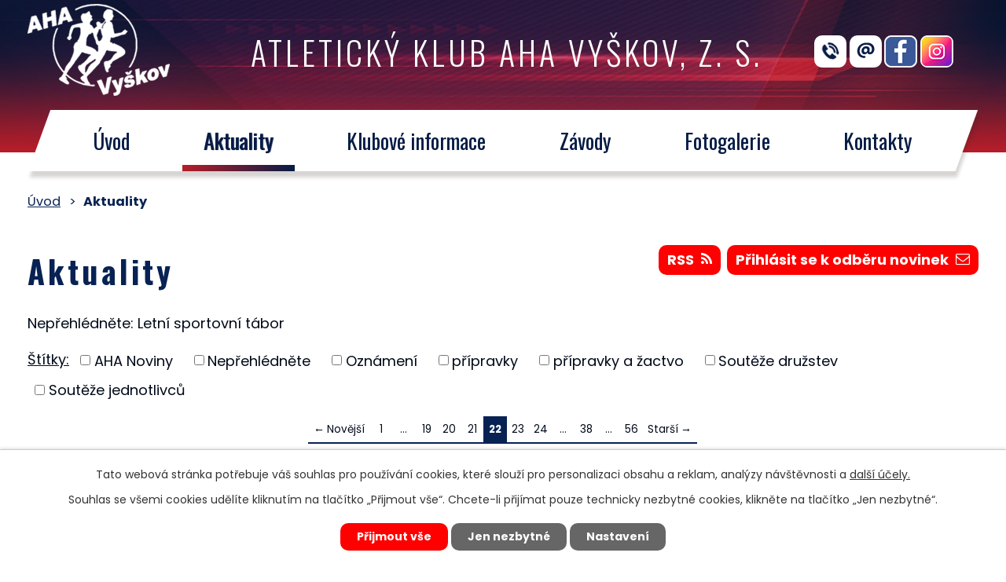

--- FILE ---
content_type: text/html; charset=utf-8
request_url: https://www.ahavyskov.cz/aktuality?paginator-page=22&tagsRenderer-tag=Sout%C4%9B%C5%BEe+jednotlivc%C5%AF&mainSection-dataAggregatorCalendar-7317117-date=202203
body_size: 9380
content:
<!DOCTYPE html>
<html lang="cs" data-lang-system="cs">
	<head>



		<!--[if IE]><meta http-equiv="X-UA-Compatible" content="IE=EDGE"><![endif]-->
			<meta name="viewport" content="width=device-width, initial-scale=1, user-scalable=yes">
			<meta http-equiv="content-type" content="text/html; charset=utf-8" />
			<meta name="robots" content="index,follow" />
			<meta name="author" content="Antee s.r.o." />
			<meta name="description" content="Atletický klub AHA Vyškov, z. s. vznikl 1. 12. 1991. Vyvíjí veřejně prospěšnou činnost ve prospěch atletiky a sportu. Činnost atletického klubu je celoroční." />
			<meta name="keywords" content="atletika, AHA Vyškov" />
			<meta name="viewport" content="width=device-width, initial-scale=1, user-scalable=yes" />
<title>Aktuality | ahavyskov.cz</title>

		<link rel="stylesheet" type="text/css" href="https://cdn.antee.cz/jqueryui/1.8.20/css/smoothness/jquery-ui-1.8.20.custom.css?v=2" integrity="sha384-969tZdZyQm28oZBJc3HnOkX55bRgehf7P93uV7yHLjvpg/EMn7cdRjNDiJ3kYzs4" crossorigin="anonymous" />
		<link rel="stylesheet" type="text/css" href="/style.php?nid=SVFDSVc=&amp;ver=1768399196" />
		<link rel="stylesheet" type="text/css" href="/css/libs.css?ver=1768399900" />
		<link rel="stylesheet" type="text/css" href="https://cdn.antee.cz/genericons/genericons/genericons.css?v=2" integrity="sha384-DVVni0eBddR2RAn0f3ykZjyh97AUIRF+05QPwYfLtPTLQu3B+ocaZm/JigaX0VKc" crossorigin="anonymous" />

		<script src="/js/jquery/jquery-3.0.0.min.js" ></script>
		<script src="/js/jquery/jquery-migrate-3.1.0.min.js" ></script>
		<script src="/js/jquery/jquery-ui.min.js" ></script>
		<script src="/js/jquery/jquery.ui.touch-punch.min.js" ></script>
		<script src="/js/libs.min.js?ver=1768399900" ></script>
		<script src="/js/ipo.min.js?ver=1768399889" ></script>
			<script src="/js/locales/cs.js?ver=1768399196" ></script>

			<script src='https://www.google.com/recaptcha/api.js?hl=cs&render=explicit' ></script>

		<link href="/aktuality?action=atom" type="application/atom+xml" rel="alternate" title="Aktuality">
		<link href="/dokumenty?action=atom" type="application/atom+xml" rel="alternate" title="Dokumenty">
		<link href="/tabulky?action=atom" type="application/atom+xml" rel="alternate" title="Tabulky">
		<link href="/terminovka?action=atom" type="application/atom+xml" rel="alternate" title="Termínovka">
		<link href="/poradame?action=atom" type="application/atom+xml" rel="alternate" title="Pořádáme">
		<link href="/terminovka-cas?action=atom" type="application/atom+xml" rel="alternate" title="Termínovka ČAS">
		<link href="/prioritni-souteze-a-utkani?action=atom" type="application/atom+xml" rel="alternate" title="Prioritní soutěže a utkání">
		<link href="/jak-se-stat-clenem-old?action=atom" type="application/atom+xml" rel="alternate" title="Jak se stát členem">
<link rel="preconnect" href="https://fonts.gstatic.com/" crossorigin>
<link href="https://fonts.googleapis.com/css2?family=Oswald:wght@300;400;700&amp;family=Poppins:ital,wght@0,400;0,700;1,700&amp;display=fallback" rel="stylesheet">
<link href="/image.php?nid=17795&amp;oid=7551329" rel="icon" type="image/png">
<link rel="shortcut icon" href="/image.php?nid=17795&amp;oid=7551329">
<script>
ipo.api.live("body", function(el){
//přesun patičky
$(el).find("#ipocopyright").insertAfter("#ipocontainer");
//přidání třídy action-button
$(el).find(".backlink").addClass("action-button");
});
</script>

<link rel="preload" href="/image.php?nid=17795&amp;oid=7550298" as="image">
	</head>

	<body id="page7317082" class="subpage7317082"
			
			data-nid="17795"
			data-lid="CZ"
			data-oid="7317082"
			data-layout-pagewidth="1024"
			
			data-slideshow-timer="3"
			
						
				
				data-layout="responsive" data-viewport_width_responsive="1024"
			>



							<div id="snippet-cookiesConfirmation-euCookiesSnp">			<div id="cookieChoiceInfo" class="cookie-choices-info template_1">
					<p>Tato webová stránka potřebuje váš souhlas pro používání cookies, které slouží pro personalizaci obsahu a reklam, analýzy návštěvnosti a 
						<a class="cookie-button more" href="https://navody.antee.cz/cookies" target="_blank">další účely.</a>
					</p>
					<p>
						Souhlas se všemi cookies udělíte kliknutím na tlačítko „Přijmout vše“. Chcete-li přijímat pouze technicky nezbytné cookies, klikněte na tlačítko „Jen nezbytné“.
					</p>
				<div class="buttons">
					<a class="cookie-button action-button ajax" id="cookieChoiceButton" rel=”nofollow” href="/aktuality?paginator-page=22&amp;tagsRenderer-tag=Sout%C4%9B%C5%BEe+jednotlivc%C5%AF&amp;mainSection-dataAggregatorCalendar-7317117-date=202203&amp;do=cookiesConfirmation-acceptAll">Přijmout vše</a>
					<a class="cookie-button cookie-button--settings action-button ajax" rel=”nofollow” href="/aktuality?paginator-page=22&amp;tagsRenderer-tag=Sout%C4%9B%C5%BEe+jednotlivc%C5%AF&amp;mainSection-dataAggregatorCalendar-7317117-date=202203&amp;do=cookiesConfirmation-onlyNecessary">Jen nezbytné</a>
					<a class="cookie-button cookie-button--settings action-button ajax" rel=”nofollow” href="/aktuality?paginator-page=22&amp;tagsRenderer-tag=Sout%C4%9B%C5%BEe+jednotlivc%C5%AF&amp;mainSection-dataAggregatorCalendar-7317117-date=202203&amp;do=cookiesConfirmation-openSettings">Nastavení</a>
				</div>
			</div>
</div>				<div id="ipocontainer">

			<div class="menu-toggler">

				<span>Menu</span>
				<span class="genericon genericon-menu"></span>
			</div>

			<span id="back-to-top">

				<i class="fa fa-angle-up"></i>
			</span>

			<div id="ipoheader">

				<div class="header-inner__container">
	<div class="row header-inner flex-container layout-container">
		<div class="logo">
			<a title="Atletický klub AHA Vyškov, z. s." href="/" class="header-logo">
				<span class="logo-spolecnosti"><img src="/image.php?nid=17795&amp;oid=7550298" alt="logo společnosti"></span>
				<span class="nazev-spolecnosti">
					Atletický klub <span>AHA Vyškov, z. s.</span>
				</span>
			</a>
		</div>
		<div class="header-kontakt">
			<a class="tooltip" title="+420 702 174 796" href="tel:+420702174796"><img src="/image.php?nid=17795&amp;oid=7550274" alt="Ikona telefon"></a>
			<a class="tooltip" title="ahavyskov@seznam.cz" href="mailto:ahavyskov@seznam.cz"><img src="/image.php?nid=17795&amp;oid=7550271" alt="Ikona email"></a>
			<a class="tooltip" title="Navštivte nás na facebooku" href="https://www.facebook.com/Atletick%C3%BD-klub-AHA-Vy%C5%A1kov-z-s-302415756455861/" target="_blank" rel="noopener noreferrer"><img src="/image.php?nid=17795&amp;oid=7550272" alt="Ikona facebook"></a>
			<a class="tooltip" title="Navštivte nás na instagramu" href="https://www.instagram.com/akahavyskov/" target="_blank" rel="noopener noreferrer"><img src="/image.php?nid=17795&amp;oid=8767075" alt="Ikona instagram"></a>
		</div>
	</div>
</div>			</div>

			<div id="ipotopmenuwrapper">

				<div id="ipotopmenu">
<h4 class="hiddenMenu">Horní menu</h4>
<ul class="topmenulevel1"><li class="topmenuitem1 noborder" id="ipomenu7200975"><a href="/">Úvod</a></li><li class="topmenuitem1 active" id="ipomenu7317082"><a href="/aktuality">Aktuality</a></li><li class="topmenuitem1" id="ipomenu7317083"><a href="/klubove-informace">Klubové informace</a><ul class="topmenulevel2"><li class="topmenuitem2" id="ipomenu12186948"><a href="/jak-se-stat-clenem">Jak se stát členem</a></li><li class="topmenuitem2" id="ipomenu7317089"><a href="/kde-nas-najdete">Kde nás najdete</a></li><li class="topmenuitem2" id="ipomenu7583107"><a href="/pripravky-a-atleticka-skola">Přípravky a atletická škola</a></li><li class="topmenuitem2" id="ipomenu7583109"><a href="/zactvo">Žactvo</a></li><li class="topmenuitem2" id="ipomenu7583112"><a href="/mladez-a-dospeli">Mládež a dospělí</a></li><li class="topmenuitem2" id="ipomenu7583116"><a href="/druzstva">Družstva</a></li><li class="topmenuitem2" id="ipomenu7317097"><a href="/dokumenty">Dokumenty</a></li><li class="topmenuitem2" id="ipomenu7583118"><a href="/sportovni-stredisko">Sportovní středisko</a></li><li class="topmenuitem2" id="ipomenu7583121"><a href="/sportovni-centrum-mladeze">Sportovní centrum mládeže</a></li><li class="topmenuitem2" id="ipomenu7610930"><a href="/aktuality?tagsRenderer-tag=AHA+Noviny" target="_top">AHA Noviny</a></li><li class="topmenuitem2" id="ipomenu7317103"><a href="/tabulky">Tabulky</a></li><li class="topmenuitem2" id="ipomenu7317104"><a href="/klubove-obleceni">Klubové oblečení</a></li><li class="topmenuitem2" id="ipomenu7317107"><a href="/historie">Historie</a><ul class="topmenulevel3"><li class="topmenuitem3" id="ipomenu7317108"><a href="/jak-sly-roky">Jak šly roky</a></li><li class="topmenuitem3" id="ipomenu7317109"><a href="/mezniky">Mezníky</a></li><li class="topmenuitem3" id="ipomenu7317110"><a href="/reprezentace-cr">Reprezentace ČR</a></li><li class="topmenuitem3" id="ipomenu7317111"><a href="/historicke-dokumenty">Historické dokumenty</a></li><li class="topmenuitem3" id="ipomenu7317112"><a href="/rozhovory">Rozhovory</a></li></ul></li></ul></li><li class="topmenuitem1" id="ipomenu7317084"><a href="/zavody">Závody</a><ul class="topmenulevel2"><li class="topmenuitem2" id="ipomenu7317113"><a href="/terminovka">Termínovka</a></li><li class="topmenuitem2" id="ipomenu7317114"><a href="/poradame">Pořádáme</a></li><li class="topmenuitem2" id="ipomenu7317115"><a href="/terminovka-cas">Termínovka ČAS</a></li><li class="topmenuitem2" id="ipomenu7317116"><a href="/prioritni-souteze-a-utkani">Prioritní soutěže a utkání</a></li></ul></li><li class="topmenuitem1" id="ipomenu7317085"><a href="https://ahavyskov.rajce.idnes.cz/" target="_blank">Fotogalerie</a></li><li class="topmenuitem1" id="ipomenu7536460"><a href="/kontakty">Kontakty</a><ul class="topmenulevel2"><li class="topmenuitem2" id="ipomenu9141182"><a href="/vybor">Výbor</a></li><li class="topmenuitem2" id="ipomenu9141183"><a href="/predsedove">Předsedové</a></li><li class="topmenuitem2" id="ipomenu7536458"><a href="/klub">Klub</a></li><li class="topmenuitem2" id="ipomenu7536466"><a href="/treneri">Trenéři</a></li><li class="topmenuitem2" id="ipomenu7982729"><a href="/rozhodci">Rozhodčí</a></li><li class="topmenuitem2" id="ipomenu7982731"><a href="/technicky-personal">Technický personál</a></li></ul></li></ul>
					<div class="cleartop"></div>
				</div>
			</div>
			<div id="ipomain">
				<div class="data-aggregator-calendar" id="data-aggregator-calendar-7317117">
	<h4 class="newsheader">Kalendář akcí</h4>
	<div class="newsbody">
<div id="snippet-mainSection-dataAggregatorCalendar-7317117-cal"><div class="blog-cal ui-datepicker-inline ui-datepicker ui-widget ui-widget-content ui-helper-clearfix ui-corner-all">
	<div class="ui-datepicker-header ui-widget-header ui-helper-clearfix ui-corner-all">
		<a class="ui-datepicker-prev ui-corner-all ajax" href="/aktuality?mainSection-dataAggregatorCalendar-7317117-date=202202&amp;paginator-page=22&amp;tagsRenderer-tag=Sout%C4%9B%C5%BEe+jednotlivc%C5%AF&amp;do=mainSection-dataAggregatorCalendar-7317117-reload" title="Předchozí měsíc">
			<span class="ui-icon ui-icon-circle-triangle-w">Předchozí</span>
		</a>
		<a class="ui-datepicker-next ui-corner-all ajax" href="/aktuality?mainSection-dataAggregatorCalendar-7317117-date=202204&amp;paginator-page=22&amp;tagsRenderer-tag=Sout%C4%9B%C5%BEe+jednotlivc%C5%AF&amp;do=mainSection-dataAggregatorCalendar-7317117-reload" title="Následující měsíc">
			<span class="ui-icon ui-icon-circle-triangle-e">Následující</span>
		</a>
		<div class="ui-datepicker-title">Březen 2022</div>
	</div>
	<table class="ui-datepicker-calendar">
		<thead>
			<tr>
				<th title="Pondělí">P</th>
				<th title="Úterý">Ú</th>
				<th title="Středa">S</th>
				<th title="Čtvrtek">Č</th>
				<th title="Pátek">P</th>
				<th title="Sobota">S</th>
				<th title="Neděle">N</th>
			</tr>

		</thead>
		<tbody>
			<tr>

				<td>

						<span class="tooltip ui-state-default ui-datepicker-other-month">28</span>
				</td>
				<td>

						<span class="tooltip ui-state-default">1</span>
				</td>
				<td>

						<span class="tooltip ui-state-default">2</span>
				</td>
				<td>

						<span class="tooltip ui-state-default">3</span>
				</td>
				<td>

						<span class="tooltip ui-state-default">4</span>
				</td>
				<td>

					<a data-tooltip-content="#tooltip-content-calendar-20220305-7317117" class="tooltip ui-state-default saturday day-off" href="/prioritni-souteze-a-utkani/mistrovstvi-cr-muzu-a-zen-v-hale-ostrava" title="Mistrovství ČR mužů a žen v hale, Ostrava">5</a>
					<div class="tooltip-wrapper">
						<div id="tooltip-content-calendar-20220305-7317117">
							<div>Mistrovství ČR mužů a žen v hale, Ostrava</div>
						</div>
					</div>
				</td>
				<td>

					<a data-tooltip-content="#tooltip-content-calendar-20220306-7317117" class="tooltip ui-state-default sunday day-off" href="/prioritni-souteze-a-utkani/mistrovstvi-cr-muzu-a-zen-v-hale-ostrava" title="Mistrovství ČR mužů a žen v hale, Ostrava">6</a>
					<div class="tooltip-wrapper">
						<div id="tooltip-content-calendar-20220306-7317117">
							<div>Mistrovství ČR mužů a žen v hale, Ostrava</div>
						</div>
					</div>
				</td>
			</tr>
			<tr>

				<td>

						<span class="tooltip ui-state-default">7</span>
				</td>
				<td>

						<span class="tooltip ui-state-default">8</span>
				</td>
				<td>

						<span class="tooltip ui-state-default">9</span>
				</td>
				<td>

						<span class="tooltip ui-state-default">10</span>
				</td>
				<td>

						<span class="tooltip ui-state-default">11</span>
				</td>
				<td>

						<span class="tooltip ui-state-default saturday day-off">12</span>
				</td>
				<td>

						<span class="tooltip ui-state-default sunday day-off">13</span>
				</td>
			</tr>
			<tr>

				<td>

						<span class="tooltip ui-state-default">14</span>
				</td>
				<td>

						<span class="tooltip ui-state-default">15</span>
				</td>
				<td>

						<span class="tooltip ui-state-default">16</span>
				</td>
				<td>

						<span class="tooltip ui-state-default">17</span>
				</td>
				<td>

						<span class="tooltip ui-state-default">18</span>
				</td>
				<td>

						<span class="tooltip ui-state-default saturday day-off">19</span>
				</td>
				<td>

						<span class="tooltip ui-state-default sunday day-off">20</span>
				</td>
			</tr>
			<tr>

				<td>

						<span class="tooltip ui-state-default">21</span>
				</td>
				<td>

						<span class="tooltip ui-state-default">22</span>
				</td>
				<td>

					<a data-tooltip-content="#tooltip-content-calendar-20220323-7317117" class="tooltip ui-state-default" href="/poradame/cokoladova-tretra-vyskov-2022" title="Čokoládová tretra Vyškov 2022">23</a>
					<div class="tooltip-wrapper">
						<div id="tooltip-content-calendar-20220323-7317117">
							<div>Čokoládová tretra Vyškov 2022</div>
						</div>
					</div>
				</td>
				<td>

						<span class="tooltip ui-state-default">24</span>
				</td>
				<td>

						<span class="tooltip ui-state-default">25</span>
				</td>
				<td>

					<a data-tooltip-content="#tooltip-content-calendar-20220326-7317117" class="tooltip ui-state-default saturday day-off" href="/prioritni-souteze-a-utkani/mistrovstvi-cr-v-krosu-slavkov-u-brna" title="Mistrovství ČR v krosu, Slavkov u Brna">26</a>
					<div class="tooltip-wrapper">
						<div id="tooltip-content-calendar-20220326-7317117">
							<div>Mistrovství ČR v krosu, Slavkov u Brna</div>
						</div>
					</div>
				</td>
				<td>

						<span class="tooltip ui-state-default sunday day-off">27</span>
				</td>
			</tr>
			<tr>

				<td>

						<span class="tooltip ui-state-default">28</span>
				</td>
				<td>

						<span class="tooltip ui-state-default">29</span>
				</td>
				<td>

						<span class="tooltip ui-state-default">30</span>
				</td>
				<td>

						<span class="tooltip ui-state-default">31</span>
				</td>
				<td>

						<span class="tooltip ui-state-default ui-datepicker-other-month">1</span>
				</td>
				<td>

						<span class="tooltip ui-state-default saturday day-off ui-datepicker-other-month">2</span>
				</td>
				<td>

						<span class="tooltip ui-state-default sunday day-off ui-datepicker-other-month">3</span>
				</td>
			</tr>
		</tbody>
	</table>
</div>
</div>	</div>
</div>

				<div id="ipomainframe">
					<div id="ipopage">
<div id="iponavigation">
	<h5 class="hiddenMenu">Drobečková navigace</h5>
	<p>
			<a href="/">Úvod</a> <span class="separator">&gt;</span>
			<span class="currentPage">Aktuality</span>
	</p>

</div>
						<div class="ipopagetext">
							<div class="blog view-default content divided_bg with-subscribe">
								
								<h1>Aktuality</h1>

<div id="snippet--flash"></div>
								
																	
<div class="subscribe-toolbar">
		<a href="/aktuality?action=addSubscriber" class="action-button"><i class="fa fa-envelope-o"></i> Přihlásit se k odběru novinek</a>
	<a href="/aktuality?action=atom" class="action-button tooltip" data-tooltip-content="#tooltip-content"><i class="fa fa-rss"></i> RSS</a>
	<div class="tooltip-wrapper">

		<span id="tooltip-content">Více informací naleznete <a href=/aktuality?action=rssGuide>zde</a>.</span>
	</div>
</div>
<hr class="cleaner">
	<div class="paragraph">
		<p>Nepřehlédněte: Letní sportovní tábor </p>			</div>
			<div class="tags table-row auto type-tags">
<form action="/aktuality?paginator-page=22&amp;tagsRenderer-tag=Sout%C4%9B%C5%BEe+jednotlivc%C5%AF&amp;mainSection-dataAggregatorCalendar-7317117-date=202203&amp;do=multiTagsRenderer-multiChoiceTags-submit" method="post" id="frm-multiTagsRenderer-multiChoiceTags">
			<a class="box-by-content" href="/aktuality?paginator-page=22&amp;tagsRenderer-tag=Sout%C4%9B%C5%BEe+jednotlivc%C5%AF&amp;mainSection-dataAggregatorCalendar-7317117-date=202203" title="Ukázat všechny články">Štítky:</a>
<span><input type="checkbox" name="tags[]" id="frm-multiTagsRenderer-multiChoiceTagsiChoiceTags-tags-0" value="AHA Noviny"><label for="frm-multiTagsRenderer-multiChoiceTagsiChoiceTags-tags-0">AHA Noviny</label><br></span><span><input type="checkbox" name="tags[]" id="frm-multiTagsRenderer-multiChoiceTagsiChoiceTags-tags-1" value="Nepřehlédněte"><label for="frm-multiTagsRenderer-multiChoiceTagsiChoiceTags-tags-1">Nepřehlédněte</label><br></span><span><input type="checkbox" name="tags[]" id="frm-multiTagsRenderer-multiChoiceTagsiChoiceTags-tags-2" value="Oznámení"><label for="frm-multiTagsRenderer-multiChoiceTagsiChoiceTags-tags-2">Oznámení</label><br></span><span><input type="checkbox" name="tags[]" id="frm-multiTagsRenderer-multiChoiceTagsiChoiceTags-tags-3" value="přípravky"><label for="frm-multiTagsRenderer-multiChoiceTagsiChoiceTags-tags-3">přípravky</label><br></span><span><input type="checkbox" name="tags[]" id="frm-multiTagsRenderer-multiChoiceTagsiChoiceTags-tags-4" value="přípravky a žactvo"><label for="frm-multiTagsRenderer-multiChoiceTagsiChoiceTags-tags-4">přípravky a žactvo</label><br></span><span><input type="checkbox" name="tags[]" id="frm-multiTagsRenderer-multiChoiceTagsiChoiceTags-tags-5" value="Soutěže družstev"><label for="frm-multiTagsRenderer-multiChoiceTagsiChoiceTags-tags-5">Soutěže družstev</label><br></span><span><input type="checkbox" name="tags[]" id="frm-multiTagsRenderer-multiChoiceTagsiChoiceTags-tags-6" value="Soutěže jednotlivců"><label for="frm-multiTagsRenderer-multiChoiceTagsiChoiceTags-tags-6">Soutěže jednotlivců</label><br></span> <input type="submit" class="action-button" name="filter" id="frmmultiChoiceTags-filter" value="Filtrovat"> </form>
	</div>
	<script >
	$(document).ready(function() {
		$('.tags-selection select[multiple]').select2({
			placeholder: 'Vyberte štítky',
		  	width: '300px'
		});
		$('#frmmultiSelectTags-tags').change(function() {
			$('#frm-multiTagsRenderer-multiSelectTags input[type="submit"]').click();
		});
		$('#frm-multiTagsRenderer-multiChoiceTags input[type="checkbox"]').change(function() {
			$('#frm-multiTagsRenderer-multiChoiceTags input[type="submit"]').click();
		});
	})
</script>
<div class="content-paginator clearfix">
	<div class="content-paginator-wrapper">
		<a href="/aktuality?paginator-page=21&amp;tagsRenderer-tag=Sout%C4%9B%C5%BEe+jednotlivc%C5%AF&amp;mainSection-dataAggregatorCalendar-7317117-date=202203" class="paginator-prev paginator-button" title="Novější" rel="prev">
			<span class="paginator-button-icon">&larr;</span><span class="paginator-button-text">Novější</span>
		</a>
			<a href="/aktuality?tagsRenderer-tag=Sout%C4%9B%C5%BEe+jednotlivc%C5%AF&amp;mainSection-dataAggregatorCalendar-7317117-date=202203" class="paginator-step"  style="max-width: 68px">
				1
			</a>
			<span class="paginator-separator" style="max-width: 68px">…</span>
			<a href="/aktuality?paginator-page=19&amp;tagsRenderer-tag=Sout%C4%9B%C5%BEe+jednotlivc%C5%AF&amp;mainSection-dataAggregatorCalendar-7317117-date=202203" class="paginator-step"  style="max-width: 68px">
				19
			</a>
			<a href="/aktuality?paginator-page=20&amp;tagsRenderer-tag=Sout%C4%9B%C5%BEe+jednotlivc%C5%AF&amp;mainSection-dataAggregatorCalendar-7317117-date=202203" class="paginator-step"  style="max-width: 68px">
				20
			</a>
			<a href="/aktuality?paginator-page=21&amp;tagsRenderer-tag=Sout%C4%9B%C5%BEe+jednotlivc%C5%AF&amp;mainSection-dataAggregatorCalendar-7317117-date=202203" class="paginator-step" rel="prev" style="max-width: 68px">
				21
			</a>
			<span class="paginator-current" style="max-width: 68px">22</span>
			<a href="/aktuality?paginator-page=23&amp;tagsRenderer-tag=Sout%C4%9B%C5%BEe+jednotlivc%C5%AF&amp;mainSection-dataAggregatorCalendar-7317117-date=202203" class="paginator-step" rel="next" style="max-width: 68px">
				23
			</a>
			<a href="/aktuality?paginator-page=24&amp;tagsRenderer-tag=Sout%C4%9B%C5%BEe+jednotlivc%C5%AF&amp;mainSection-dataAggregatorCalendar-7317117-date=202203" class="paginator-step"  style="max-width: 68px">
				24
			</a>
			<span class="paginator-separator" style="max-width: 68px">…</span>
			<a href="/aktuality?paginator-page=38&amp;tagsRenderer-tag=Sout%C4%9B%C5%BEe+jednotlivc%C5%AF&amp;mainSection-dataAggregatorCalendar-7317117-date=202203" class="paginator-step"  style="max-width: 68px">
				38
			</a>
			<span class="paginator-separator" style="max-width: 68px">…</span>
			<a href="/aktuality?paginator-page=56&amp;tagsRenderer-tag=Sout%C4%9B%C5%BEe+jednotlivc%C5%AF&amp;mainSection-dataAggregatorCalendar-7317117-date=202203" class="paginator-step"  style="max-width: 68px">
				56
			</a>
		<a href="/aktuality?paginator-page=23&amp;tagsRenderer-tag=Sout%C4%9B%C5%BEe+jednotlivc%C5%AF&amp;mainSection-dataAggregatorCalendar-7317117-date=202203" class="paginator-next paginator-button" title="Starší" rel="next">
			<span class="paginator-button-text">Starší</span><span class="paginator-button-icon">&rarr;</span>
		</a>
	</div>
</div>


<div class="articles">
		<div class="article" data-article-id="780296" data-article-tags="Soutěže jednotlivců">
			<h2><a href="/aktuality/bronzovy-i-bramborovy-uspech-a-dalsi-kvalitni-vykony-v-ostravskem-mcr-22">Bronzový i &quot;bramborový&quot; úspěch a další kvalitní výkony v ostravském MČR &quot;22&quot;</a></h2>
			<div class="articleText">
				<p>Mistrovská tajenka byla pro AHA Vyškov bronzová</p>
				<a href="/aktuality/bronzovy-i-bramborovy-uspech-a-dalsi-kvalitni-vykony-v-ostravskem-mcr-22" class="morelink action-button">
					Více
				</a>
			</div>
			<hr class="cleaner">
					<div class="leftFooter">
					<span class="published">Publikováno 10. 7. 2023 20:45</span>
			</div>
				<div class="rightFooter">
				</div>
				<hr class="cleaner">
	</div>
		<div class="article" data-article-id="779880" data-article-tags="Soutěže jednotlivců">
			<h2><a href="/aktuality/memorialy-ve-vyskove-s-novymi-vitezi-i-vecernim-limitem-ve-skoku-o-tyci">MEMORIÁLY  ve Vyškově s novými vítězi i večerním limitem ve skoku o tyči</a></h2>
			<div class="articleText">
				<p>MEMORIÁLY ve Vyškově</p>
				<a href="/aktuality/memorialy-ve-vyskove-s-novymi-vitezi-i-vecernim-limitem-ve-skoku-o-tyci" class="morelink action-button">
					Více
				</a>
			</div>
			<hr class="cleaner">
					<div class="leftFooter">
					<span class="published">Publikováno 8. 7. 2023 21:55</span>
			</div>
				<div class="rightFooter">
				</div>
				<hr class="cleaner">
	</div>
		<div class="article" data-article-id="779515" data-article-tags="Soutěže družstev">
			<h2><a href="/aktuality/v-reprezentacnim-dresu-cr-tymove-stribro-a-individualni-bronz">V reprezentačním dresu ČR týmové stříbro a individuální bronz</a></h2>
			<div class="articleText">
				<p>Týmové stříbro a individuální bronz Maria Hajzlera</p>
				<a href="/aktuality/v-reprezentacnim-dresu-cr-tymove-stribro-a-individualni-bronz" class="morelink action-button">
					Více
				</a>
			</div>
			<hr class="cleaner">
					<div class="leftFooter">
					<span class="published">Publikováno 5. 7. 2023 20:30</span>
			</div>
				<div class="rightFooter">
				</div>
				<hr class="cleaner">
	</div>
		<div class="article" data-article-id="778316" data-article-tags="Oznámení">
			<h2><a href="/aktuality/primestsky-sportovni-tabor-v-srpnu-2023">Příměstský sportovní tábor v srpnu 2023</a></h2>
			<div class="articleText">
				<p>Důležité informace ohledně Příměstského sportovního tábora v měsíci srpnu 2023 najdete zde: Příměstský tábor.pdf</p>
				<a href="/aktuality/primestsky-sportovni-tabor-v-srpnu-2023" class="morelink action-button">
					Více
				</a>
			</div>
			<hr class="cleaner">
					<div class="leftFooter">
					<span class="published">Publikováno 30. 6. 2023 13:39</span>
			</div>
				<div class="rightFooter">
				</div>
				<hr class="cleaner">
	</div>
		<div class="article" data-article-id="777766" data-article-tags="Soutěže jednotlivců">
			<h2><a href="/aktuality/anezka-halasova-uspesne-v-chuzi-ve-skalici">Anežka Halasová úspěšně v chůzi ve Skalici</a></h2>
			<div class="articleText">
				<p>Anežka Halasová závodila úspěšně ve Skalici </p>
				<a href="/aktuality/anezka-halasova-uspesne-v-chuzi-ve-skalici" class="morelink action-button">
					Více
				</a>
			</div>
			<hr class="cleaner">
					<div class="leftFooter">
					<span class="published">Publikováno 29. 6. 2023 12:35</span>
			</div>
				<div class="rightFooter">
				</div>
				<hr class="cleaner">
	</div>
		<div class="article" data-article-id="776817" data-article-tags="Soutěže družstev">
			<h2><a href="/aktuality/v-brne-rysacci-na-pul-uspesni-devcata-vybojovala-postup-na-m-jmk">V Brně Rysáčci na půl úspěšní, děvčata vybojovala postup na M JMK</a></h2>
			<div class="articleText">
				<p>Rysačky postupují do finále Mistrovství Jihomoravského kraje družstev</p>
				<a href="/aktuality/v-brne-rysacci-na-pul-uspesni-devcata-vybojovala-postup-na-m-jmk" class="morelink action-button">
					Více
				</a>
			</div>
			<hr class="cleaner">
					<div class="leftFooter">
					<span class="published">Publikováno 27. 6. 2023 13:29</span>
			</div>
				<div class="rightFooter">
				</div>
				<hr class="cleaner">
	</div>
		<div class="article" data-article-id="775402" data-article-tags="Soutěže družstev">
			<h2><a href="/aktuality/atleticke-souboje-druzstev-navzdory-pocasi-upoutaly">Atletické souboje družstev, navzdory počasí, upoutaly</a></h2>
			<div class="articleText">
				<p> </p>
				<a href="/aktuality/atleticke-souboje-druzstev-navzdory-pocasi-upoutaly" class="morelink action-button">
					Více
				</a>
			</div>
			<hr class="cleaner">
					<div class="leftFooter">
					<span class="published">Publikováno 22. 6. 2023 16:33</span>
			</div>
				<div class="rightFooter">
				</div>
				<hr class="cleaner">
	</div>
		<div class="article" data-article-id="774575" data-article-tags="Soutěže jednotlivců">
			<h2><a href="/aktuality/stribrna-medaile-z-mistrovstvi-cr-odmenou-pro-cely-ahateam">Stříbrná medaile z Mistrovství ČR odměnou pro celý AHAteam</a></h2>
			<div class="articleText">
				<p> </p>
				<a href="/aktuality/stribrna-medaile-z-mistrovstvi-cr-odmenou-pro-cely-ahateam" class="morelink action-button">
					Více
				</a>
			</div>
			<hr class="cleaner">
					<div class="leftFooter">
					<span class="published">Publikováno 21. 6. 2023 7:18</span>
			</div>
				<div class="rightFooter">
				</div>
				<hr class="cleaner">
	</div>
		<div class="article" data-article-id="769806" data-article-tags="Soutěže jednotlivců">
			<h2><a href="/aktuality/marek-kalous-mistrem-moravy-a-slezska-v-behu-na-800-m">Marek Kalous Mistrem Moravy a Slezska v běhu na 800 m</a></h2>
			<div class="articleText">
				<p>V Břeclavi hostili moravskoslezské mistrovství na dráze jednotlivců</p>
				<a href="/aktuality/marek-kalous-mistrem-moravy-a-slezska-v-behu-na-800-m" class="morelink action-button">
					Více
				</a>
			</div>
			<hr class="cleaner">
					<div class="leftFooter">
					<span class="published">Publikováno 7. 6. 2023 12:09</span>
			</div>
				<div class="rightFooter">
				</div>
				<hr class="cleaner">
	</div>
		<div class="article" data-article-id="766284" data-article-tags="Soutěže družstev">
			<h2><a href="/aktuality/druzstva-zen-a-muzu-bojovala-za-parkem-o-ligove-body">Družstva žen a mužů bojovala za parkem o ligové body</a></h2>
			<div class="articleText">
				<p>ZPRAVODAJ  Z 2. KOLA  II. LIGA DRUŽSTEV MUŽŮ ŽEN SKUPINY E  </p>
				<a href="/aktuality/druzstva-zen-a-muzu-bojovala-za-parkem-o-ligove-body" class="morelink action-button">
					Více
				</a>
			</div>
			<hr class="cleaner">
					<div class="leftFooter">
					<span class="published">Publikováno 30. 5. 2023 9:38</span>
			</div>
				<div class="rightFooter">
				</div>
				<hr class="cleaner">
	</div>
	</div>

<div class="content-paginator clearfix">
	<div class="content-paginator-wrapper">
		<a href="/aktuality?paginator-page=21&amp;tagsRenderer-tag=Sout%C4%9B%C5%BEe+jednotlivc%C5%AF&amp;mainSection-dataAggregatorCalendar-7317117-date=202203" class="paginator-prev paginator-button" title="Novější" rel="prev">
			<span class="paginator-button-icon">&larr;</span><span class="paginator-button-text">Novější</span>
		</a>
			<a href="/aktuality?tagsRenderer-tag=Sout%C4%9B%C5%BEe+jednotlivc%C5%AF&amp;mainSection-dataAggregatorCalendar-7317117-date=202203" class="paginator-step"  style="max-width: 68px">
				1
			</a>
			<span class="paginator-separator" style="max-width: 68px">…</span>
			<a href="/aktuality?paginator-page=19&amp;tagsRenderer-tag=Sout%C4%9B%C5%BEe+jednotlivc%C5%AF&amp;mainSection-dataAggregatorCalendar-7317117-date=202203" class="paginator-step"  style="max-width: 68px">
				19
			</a>
			<a href="/aktuality?paginator-page=20&amp;tagsRenderer-tag=Sout%C4%9B%C5%BEe+jednotlivc%C5%AF&amp;mainSection-dataAggregatorCalendar-7317117-date=202203" class="paginator-step"  style="max-width: 68px">
				20
			</a>
			<a href="/aktuality?paginator-page=21&amp;tagsRenderer-tag=Sout%C4%9B%C5%BEe+jednotlivc%C5%AF&amp;mainSection-dataAggregatorCalendar-7317117-date=202203" class="paginator-step" rel="prev" style="max-width: 68px">
				21
			</a>
			<span class="paginator-current" style="max-width: 68px">22</span>
			<a href="/aktuality?paginator-page=23&amp;tagsRenderer-tag=Sout%C4%9B%C5%BEe+jednotlivc%C5%AF&amp;mainSection-dataAggregatorCalendar-7317117-date=202203" class="paginator-step" rel="next" style="max-width: 68px">
				23
			</a>
			<a href="/aktuality?paginator-page=24&amp;tagsRenderer-tag=Sout%C4%9B%C5%BEe+jednotlivc%C5%AF&amp;mainSection-dataAggregatorCalendar-7317117-date=202203" class="paginator-step"  style="max-width: 68px">
				24
			</a>
			<span class="paginator-separator" style="max-width: 68px">…</span>
			<a href="/aktuality?paginator-page=38&amp;tagsRenderer-tag=Sout%C4%9B%C5%BEe+jednotlivc%C5%AF&amp;mainSection-dataAggregatorCalendar-7317117-date=202203" class="paginator-step"  style="max-width: 68px">
				38
			</a>
			<span class="paginator-separator" style="max-width: 68px">…</span>
			<a href="/aktuality?paginator-page=56&amp;tagsRenderer-tag=Sout%C4%9B%C5%BEe+jednotlivc%C5%AF&amp;mainSection-dataAggregatorCalendar-7317117-date=202203" class="paginator-step"  style="max-width: 68px">
				56
			</a>
		<a href="/aktuality?paginator-page=23&amp;tagsRenderer-tag=Sout%C4%9B%C5%BEe+jednotlivc%C5%AF&amp;mainSection-dataAggregatorCalendar-7317117-date=202203" class="paginator-next paginator-button" title="Starší" rel="next">
			<span class="paginator-button-text">Starší</span><span class="paginator-button-icon">&rarr;</span>
		</a>
	</div>
</div>

<hr class="cleaner">

	<div class="paragraph">
		<p><strong><span class="bigger-text"><a href="/file.php?nid=17795&amp;oid=12569883">Přihláška, informace, zdr. prohlídka, GDPR, školní rok 2025-2026.pdf</a></span></strong></p>			</div>
															</div>
						</div>
					</div>


					

					

					<div class="hrclear"></div>
					<div id="ipocopyright">
<div class="copyright">
	<div class="row copyright__inner flex-container layout-container">
	<h3>Atletický klub AHA Vyškov, z. s.</h3>
	<p><a class="tooltip" title="Navštivte nás na facebooku" href="https://www.facebook.com/Atletick%C3%BD-klub-AHA-Vy%C5%A1kov-z-s-302415756455861/" target="_blank" rel="noopener noreferrer"><img src="/image.php?nid=17795&amp;oid=7550272" alt="Ikona facebook"></a>
		<a class="tooltip" title="Navštivte nás na instagramu" href="https://www.instagram.com/akahavyskov/" target="_blank" rel="noopener noreferrer"><img src="/image.php?nid=17795&amp;oid=8767075" alt="Ikona instagram"></a></p>
	<div class="copy-sidlo">
		<h4>Sídlo klubu a fakturační adresa</h4>
		<p>
			Atletický klub AHA Vyškov, z. s.<br>
			Tyršova 694/15B<br>
			682 01 Vyškov
		</p>
		<p>
			IČ: 60553006
		</p>
	</div>
	<div class="copy-kontakt">
		<h4>Kontakty</h4>
		<p>
			<a href="tel:+420721715071">+420 721 715 071</a><br>
			<a href="tel:+420702174796">+420 702 174 796</a><br>
			<a href="tel:+420606747161">+420 606 747 161</a>
		</p>
		<p>
			<a href="mailto:ahavyskov@seznam.cz"><span><img src="/image.php?nid=17795&amp;oid=7550270" alt="Ikona email"></span>ahavyskov@seznam.cz</a>
		</p>
	</div>
	<div class="copy-adresa">
		<h4>Místo činnosti klubu a doručovací adresa</h4>
		<p>
			Atletický klub AHA Vyškov, z. s.<br>
			Atletický stadion za parkem<br>
			Mlýnská 10<br>
			682 01 Vyškov
		</p>
	</div>
	<div class="copy-mapa">
		<a href="https://mapy.cz/s/26dgR" target="_blank" rel="noopener noreferrer">
			<span class="mapa-title">Zobrazit stadion<br> na mapě</span>
			<span class="mapa-image"><img src="/image.php?nid=17795&amp;oid=7550275" alt="Mapa"></span>
		</a>
	</div>
</div>
<div class="row antee">
	© 2026 Atletický klub AHA Vyškov, z. s., <a href="mailto:ahavyskov@seznam.cz">Kontaktovat webmastera</a>, <span id="links"><a href="/prohlaseni-o-pristupnosti">Prohlášení o přístupnosti</a></span><br>ANTEE s.r.o. - <a href="https://www.antee.cz" rel="nofollow">Tvorba webových stránek</a>, Redakční systém IPO
</div>

</div>
					</div>
					<div id="ipostatistics">
<script >
	var _paq = _paq || [];
	_paq.push(['disableCookies']);
	_paq.push(['trackPageView']);
	_paq.push(['enableLinkTracking']);
	(function() {
		var u="https://matomo.antee.cz/";
		_paq.push(['setTrackerUrl', u+'piwik.php']);
		_paq.push(['setSiteId', 4426]);
		var d=document, g=d.createElement('script'), s=d.getElementsByTagName('script')[0];
		g.defer=true; g.async=true; g.src=u+'piwik.js'; s.parentNode.insertBefore(g,s);
	})();
</script>
<script >
	$(document).ready(function() {
		$('a[href^="mailto"]').on("click", function(){
			_paq.push(['setCustomVariable', 1, 'Click mailto','Email='+this.href.replace(/^mailto:/i,'') + ' /Page = ' +  location.href,'page']);
			_paq.push(['trackGoal', 8]);
			_paq.push(['trackPageView']);
		});

		$('a[href^="tel"]').on("click", function(){
			_paq.push(['setCustomVariable', 1, 'Click telefon','Telefon='+this.href.replace(/^tel:/i,'') + ' /Page = ' +  location.href,'page']);
			_paq.push(['trackPageView']);
		});
	});
</script>
					</div>

					<div id="ipofooter">
						
					</div>
				</div>
			</div>
		</div>
	</body>
</html>
